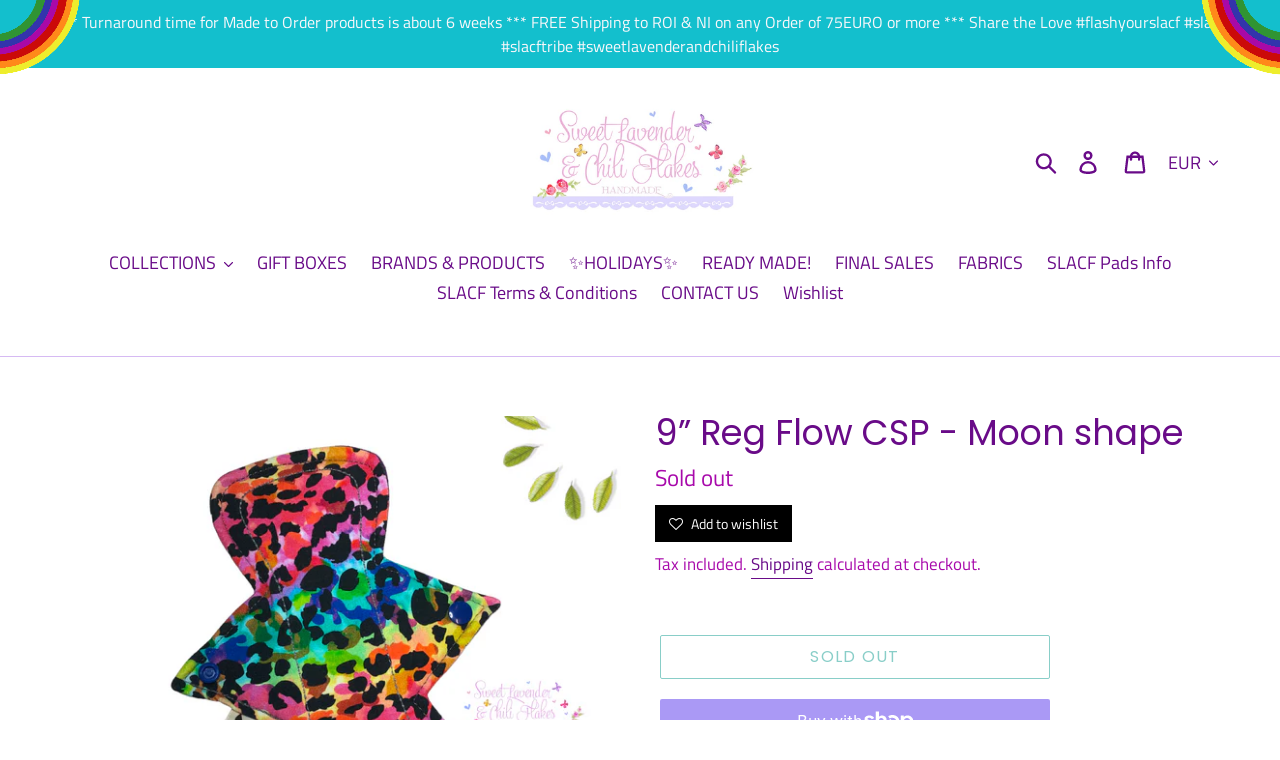

--- FILE ---
content_type: text/html; charset=UTF-8
request_url: https://inspon-cloud.com/dev-app/backend/api/api.php
body_size: 109
content:
{"product":{"title":"9\u201d Reg Flow CSP - Moon shape","featuredImage":{"id":"gid:\/\/shopify\/ProductImage\/30608524902480"},"options":[{"name":"Title","values":["Default Title"]}],"variants":[{"id":39971980869712,"option1":"Default Title","title":"Default Title","price":"10.00"}]},"collection":[{"title":"Period Products"}]}